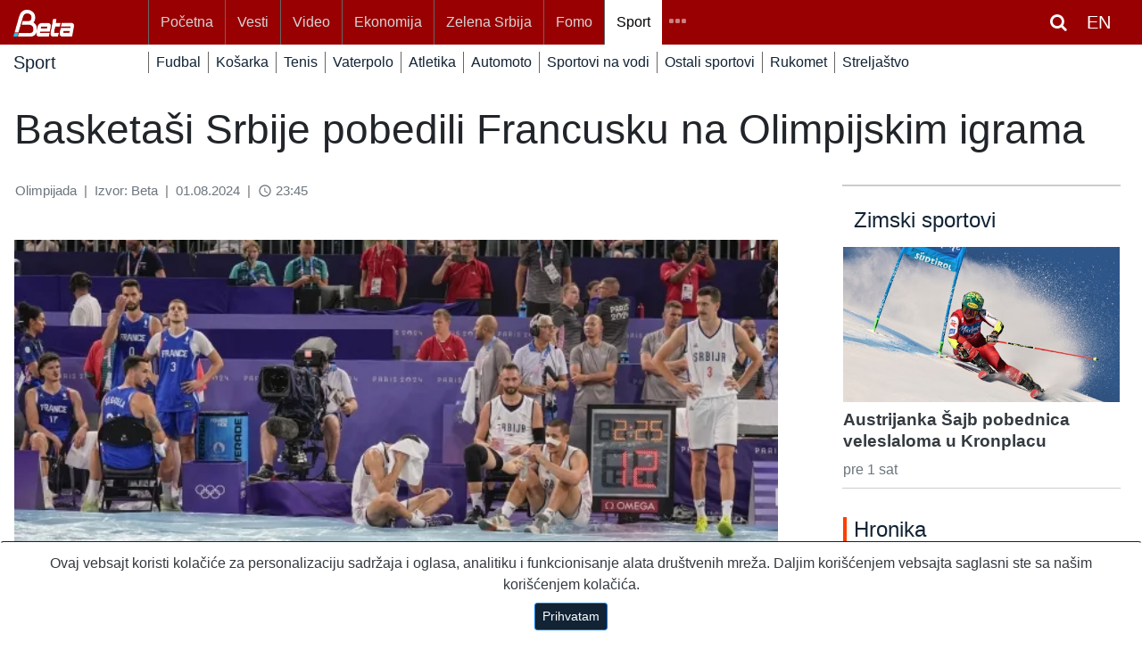

--- FILE ---
content_type: text/html; charset=UTF-8
request_url: https://beta.rs/content/209339-basketasi-srbije-pobedili-francusku-na-olimpijskim-igrama
body_size: 10971
content:
<!doctype html>
<html lang="en">
<head>
    <!-- Google tag (gtag.js) -->
<script async src="https://www.googletagmanager.com/gtag/js?id=G-ZLFBJTGXSB"></script>
<script>
    window.dataLayer = window.dataLayer || [];
    function gtag(){dataLayer.push(arguments);}
    gtag('js', new Date());

    gtag('config', 'G-ZLFBJTGXSB');
</script>

<!-- Default Statcounter code for Beta http://beta.rs -->
<script type="text/javascript">
    var sc_project=10754211;
    var sc_invisible=1;
    var sc_security="545a7340";
</script>
<script type="text/javascript"
        src="https://www.statcounter.com/counter/counter.js"
        async></script>
<noscript><div class="statcounter"><a title="Web Analytics"
                                      href="https://statcounter.com/" target="_blank"><img
                    class="statcounter"
                    src="https://c.statcounter.com/10754211/0/545a7340/1/"
                    alt="Web Analytics"
                    referrerPolicy="no-referrer-when-downgrade"></a></div></noscript>
<!-- End of Statcounter Code -->

<script type="text/javascript" src="https://platform-api.sharethis.com/js/sharethis.js#property=64786ba3413e9c001905a41b&product=inline-share-buttons&source=platform" async="async"></script>
<script src="https://ug.contentexchange.me/static/tracker.js" async></script>
<script src="https://cdn.onesignal.com/sdks/OneSignalSDK.js" defer></script>
<script>
    window.OneSignal = window.OneSignal || [];
    OneSignal.push(function() {
        OneSignal.init({
            appId: "52e965ea-ec58-4842-b1fa-8113f9942605",
        });
    });
</script>    <meta name="theme-color" content="#112335"/>


    <meta name="mobile-web-app-capable" content="yes">
    <meta name="application-name" content="BetaRS">
    <link rel="icon" sizes="512x512" href="/static/beta-logo-512.png">

    <meta charset="utf-8">
    <meta http-equiv="X-UA-Compatible" content="IE=edge"/>
    <meta name="viewport" content="width=device-width, initial-scale=1, shrink-to-fit=no">
    <link rel="manifest" href="/manifest.json">
    <meta name="csrf-token" content="Y7zsPEEwEjT4syBfrJvSK8nmApzUHKzleXWrPJKv">
    <link rel="icon" type="image/png" href="/">
    <link rel="shortcut icon" href="/static/beta-logo-192.png" type="image/x-icon"/>

    <link rel="stylesheet" href="https://beta.rs/bootstrap/css/bootstrap.min.css">
    <link rel="stylesheet" href="https://maxcdn.bootstrapcdn.com/font-awesome/4.6.3/css/font-awesome.min.css">
    <link rel="stylesheet" href="https://beta.rs/css/app.css">
    <link rel="stylesheet" href="https://beta.rs/css/betars.css?v1">
    
    <script src="/js/jquery-3.2.1.min.js"></script>
    
    
    <meta name="description" content="srbiju je do pobede predvodio dejan majstorović sa devet poena, mihailo vasić je postigao pet, strahinja stojačić tri, a marko branković dva poena"/>
    <meta property="og:url"
      content="https://beta.rs//content/209339-basketasi-srbije-pobedili-francusku-na-olimpijskim-igrama"/>
<meta property="og:type" content="article"/>
<meta property="og:title" content="Basketaši Srbije pobedili Francusku na Olimpijskim igrama"/>
<meta property="og:description" content="srbiju je do pobede predvodio dejan majstorović sa devet poena, mihailo vasić je postigao pet, strahinja stojačić tri, a marko branković dva poena"/>
    <meta property="og:image" content="https://lh3.googleusercontent.com/eH5OzkPN2yuKiI6IFwLzZQ6n6B8wcOD9vdJx4tjmwqghDBdBaLl3aR7QdwT-e9NwgjisPulw5orn17eT61HKfLuZL31T-Pp-aA"/>


<meta name="twitter:card" content="summary_large_image" />
<meta name="twitter:title" content="Basketaši Srbije pobedili Francusku na Olimpijskim igrama" />
<meta name="twitter:description" content="srbiju je do pobede predvodio dejan majstorović sa devet poena, mihailo vasić je postigao pet, strahinja stojačić tri, a marko branković dva poena" />
<meta name="twitter:site" content="@AgencijaBeta" />
<meta name="twitter:creator" content="@AgencijaBeta" />

<meta property="twitter:image" content="https://lh3.googleusercontent.com/eH5OzkPN2yuKiI6IFwLzZQ6n6B8wcOD9vdJx4tjmwqghDBdBaLl3aR7QdwT-e9NwgjisPulw5orn17eT61HKfLuZL31T-Pp-aA"/>
<script src="https://ug.contentexchange.me/static/tracker.js" async></script>
    <title>    Basketaši Srbije pobedili Francusku na Olimpijskim igrama - BetaRS
</title>
    <script async src="https://securepubads.g.doubleclick.net/tag/js/gpt.js"></script>
    <script>
        window.googletag = window.googletag || {cmd: []};
        googletag.cmd.push(function () {
            googletag.defineSlot('/20059645/sec_eko_top', [[970, 250], [728, 90], [320, 100], [320, 50]], 'div-gpt-ad-1660741741449-0').addService(googletag.pubads());
            googletag.pubads().enableSingleRequest();
            googletag.pubads().collapseEmptyDivs();
            googletag.enableServices();
        });

        document.addEventListener('scroll', function () {
            if (!window.articleRead) {
                gtag('event', 'article_read', {
                    'event_category': 'engagement',
                    'event_label': '/content/209339-basketasi-srbije-pobedili-francusku-na-olimpijskim-igrama',
                    'value': 30
                });
                window.articleRead = true;
            }
        });
    </script>
    
    
    
    
    

    
</head>
<body>
<div id="app">

    <section id="header"></section>

    <section id="navigation">
        
            <div class="mainmenu">
    <div class="container article">
        <nav class="navbar navbar-expand-xl navbar-dark">
            <a class="navbar-brand" href="/">
                                <img src="/static/beta_logo_blue.png" alt="BetaRS Logo" class="img-fluid" style="width:50%;">
            </a>













            <div class="searchlink order-md-1 order-sm-2"  id="searchlink">
    <div class="ml-1">
        
        
        
        <span class="fa fa-search text-white" ></span>

        <a target="_blank" href="https://betabriefing.com" class="d-inline ml-3 text-white">
            EN
        </a>
    </div>

</div>
<div class="searchform" id="searchform">
    <form id="search" action="/search">
        <input type="text" class="search-input" id="s" name="query" placeholder="pretraga...">
    </form>
</div>
            <button class="navbar-toggler order-2" type="button" data-toggle="slide-collapse"
                    data-target="#slide-navbar-collapse"
                    aria-controls="navbarNavAltMarkup" aria-expanded="false" aria-label="Toggle navigation">
                <span class="navbar-toggler-icon"></span>
            </button>

            <div class="collapse navbar-collapse" id="slide-navbar-collapse">
                <div class="nav navbar-nav">

                                                                                        <a class="nav-item nav-link "
                           href="/">Početna</a>
                                                                    <a class="nav-item nav-link "
                           href="/category/vesti">Vesti</a>
                                                                    <a class="nav-item nav-link "
                           href="/category/video">Video</a>
                                                                    <a class="nav-item nav-link "
                           href="/category/ekonomija">Ekonomija</a>
                                                                    <a class="nav-item nav-link "
                           href="/category/zelena-srbija">Zelena Srbija</a>
                                                                    <a class="nav-item nav-link "
                           href="/category/fomo">Fomo</a>
                                                                    <a class="nav-item nav-link active"
                           href="/category/sport">Sport</a>
                    
                                                                <a class="nav-item nav-link    d-lg-none d-xl-none"
                           href="/category/des"
                        >DES</a>
                                            <a class="nav-item nav-link    d-lg-none d-xl-none"
                           href="/category/scena"
                        >Scena</a>
                                            <a class="nav-item nav-link    d-lg-none d-xl-none"
                           href="/category/zanimljivosti"
                        >Zanimljivosti</a>
                                            <a class="nav-item nav-link    d-lg-none d-xl-none"
                           href="/category/tehnologija"
                        >Tehnologija</a>
                                            <a class="nav-item nav-link    d-lg-none d-xl-none"
                           href="/category/oms"
                        >OMS</a>
                                            <a class="nav-item nav-link    d-lg-none d-xl-none"
                           href="/category/mediji"
                        >Mediji</a>
                    
                    <div class="nav-item dropdown d-none d-lg-block d-xl-block">
                        <a id="navMore" class="nav-link" href="#">
                            <span id="iconMore" class="icon icon-more"></span>
                        </a>
                        <div class="dropdown-menu">
                            
                                                                <a class="nav-link  "
                                   href="/category/des"
                                >DES</a>
                            
                                                                <a class="nav-link  "
                                   href="/category/scena"
                                >Scena</a>
                            
                                                                <a class="nav-link  "
                                   href="/category/zanimljivosti"
                                >Zanimljivosti</a>
                            
                                                                <a class="nav-link  "
                                   href="/category/tehnologija"
                                >Tehnologija</a>
                            
                                                                <a class="nav-link  "
                                   href="/category/oms"
                                >OMS</a>
                            
                                                                <a class="nav-link  "
                                   href="/category/mediji"
                                >Mediji</a>
                                                    </div>
                    </div>
                </div>













            </div>


        </nav>

    </div>

</div>
<div class="menu-overlay"></div>

<div class="submenu">
        <div class="container">
            <nav class="navbar navbar-expand-lg navbar-dark">
                <div class="navbar-brand" >
                    Sport
                </div>
                                <div class="collapse navbar-collapse hsubmenu" id="navbarNavAltMarkup">
                    <div class="navbar-nav">
                                                    <a class="nav-item nav-link "
                               href="/category/sport/sport-fudbal">Fudbal</a>
                                                    <a class="nav-item nav-link "
                               href="/category/sport/sport-kosarka">Košarka</a>
                                                    <a class="nav-item nav-link "
                               href="/category/sport/sport-tenis">Tenis</a>
                                                    <a class="nav-item nav-link "
                               href="/category/sport/sport-vaterpolo">Vaterpolo</a>
                                                    <a class="nav-item nav-link "
                               href="/category/sport/sport-atletika">Atletika</a>
                                                    <a class="nav-item nav-link "
                               href="/category/sport/sport-automoto">Automoto</a>
                                                    <a class="nav-item nav-link "
                               href="/category/sport/sport-navodi">Sportovi na vodi</a>
                                                    <a class="nav-item nav-link "
                               href="/category/sport/sport-ostalo">Ostali sportovi</a>
                                                    <a class="nav-item nav-link "
                               href="/category/sport/sport-rukomet">Rukomet</a>
                                                    <a class="nav-item nav-link "
                               href="/category/sport/sport-streljastvo">Streljaštvo</a>
                                            </div>
                </div>
                            </nav>
        </div>
    </div>






<script type="text/javascript">
    var search_query = '';

    $(document).ready(function () {
        var $target = $('#navMore')
        var $targetIcon = $('#iconMore')

        $('#searchlink').on('click', function(e) {
            $("#searchform").toggleClass('open');
        });

        let queryString = $(this).find('input.search-input')

        const onSearch = () => {
            console.log(queryString.val())
        }



        $(queryString).on("keyup", () =>{

        })
        $('#searchlink2').on('click', function(e) {
            $("#searchform2").toggleClass('open');
        });

        $target.click(function (event) {
            $('.dropdown-menu').show();
        });

        $(document).on("click", function (event) {
            if (event.target.id != $target.attr('id') && event.target.id != $targetIcon.attr('id')) {
                $('.dropdown-menu').hide();
            }
        });
        $('#search2').keypress(function (e) {

            if (e.keyCode == 13) {
                e.preventDefault();
                console.log("PERA", $(this).val());
                window.location.assign('/search?query=' + $(this).val() )
            }
        });
        $('.search-query1').keypress(function (e) {

            if (e.keyCode == 13) {
                e.preventDefault();
                  window.location.assign('/search?query=' + $('.search-query1').val() + '&_token=' + $('meta[name="csrf-token"]').attr('content'))
            }
        });
        $('.search-query2').keypress(function (e) {

            if (e.keyCode == 13) {
                e.preventDefault();
                window.location.assign('/search?query=' + $('.search-query2').val() + '&_token=' + $('meta[name="csrf-token"]').attr('content'))
            }
        });
    });
</script>

    </section>

    <section id="content">
        <div class="container-full bg-white">
            <div class="container white-background">
                    <div class="row wrap fill-height article  pr-lg-4 pt-4 pb-5">
        <div class="col-12 d-block d-md-block">
                                </div>
        
        <div class="col-12 mb-3">
            <h1 class="hedaline content-title">Basketaši Srbije pobedili Francusku na Olimpijskim igrama</h1>
        </div>
        
            
            
                
            
            
                
        



        <div class="col-12 col-sm-12 col-md-12 col-lg-9 pr-lg-5">



            <link rel="stylesheet" href="https://beta.rs/css/sport.css">
<script type="application/ld+json">
    {
      "@context": "https://schema.org",
      "@type": "NewsArticle",
      "mainEntityOfPage": {
           "@type": "WebPage",
            "@id": "/content/209339-basketasi-srbije-pobedili-francusku-na-olimpijskim-igrama"
        },
      "headline": "Basketaši Srbije pobedili Francusku na Olimpijskim igrama",
      "description": "Reprezentacija Srbije u basketu 3x3 pobedila je večeras Francusku sa 19:16, u četvrtom kolu...",
                "image": [
        "https://lh3.googleusercontent.com/eH5OzkPN2yuKiI6IFwLzZQ6n6B8wcOD9vdJx4tjmwqghDBdBaLl3aR7QdwT-e9NwgjisPulw5orn17eT61HKfLuZL31T-Pp-aA"

          ],
        "datePublished": "2024-08-01 23:45:10",
      "dateModified": "2024-08-01 23:45:10",
      "author": [
          {
          "@type": "Person",
          "name": "MLĐ",
          "url": "https://beta.rs"
          }
        ],
        "publisher":{
            "@type": "Organization",
            "name": "Novinska agencija Beta",
            "url": "https://beta.rs"
          }
    }
</script><div class="content text-dark mb-5 pr-lg-4">
    <div class="col-12 mb-4 text-muted">
        <div class="row py-0">
            <div class="col-12 px-0">
                <small>
                    Olimpijada
                                                                <span class="px-1">|</span> Izvor: Beta
                                        <span class="px-1">|</span> 01.08.2024

                    <span class="px-1">|</span> <i class="material-icons"
                                                   style="font-size: 16px;position:relative; top:3px;">
                        access_time
                    </i> 23:45

                </small>
            </div>
            <div class="col-12 px-0 mt-3 text-right">
                <div class="sharethis-inline-share-buttons px-0"></div>
            </div>
        </div>
    </div>

    <div class="lead-image mb-1">
    
    
    
    
    <div class="">
        <img class="img-fluid" rel="preload" as="image" src="https://lh3.googleusercontent.com/eH5OzkPN2yuKiI6IFwLzZQ6n6B8wcOD9vdJx4tjmwqghDBdBaLl3aR7QdwT-e9NwgjisPulw5orn17eT61HKfLuZL31T-Pp-aA=w850-rw"
             alt="Basketaši Srbije pobedili Francusku na Olimpijskim igrama"
             width="100%"
             style="display: block"
        >

    </div>
    </div>
Reprezentacija Srbije u basketu 3x3 pobedila je večeras Francusku sa 19:16, u četvrtom kolu Olimpijskih igara.<p>Srbiju je do pobede predvodio Dejan Majstorović sa devet poena, Mihailo Vasić je postigao pet, Strahinja Stojačić tri, a Marko Branković dva poena.</p><p>Kod Francuske najefikasniji je bio Frank Seguela sa sedam poena.</p><p>Na dva minuta i 25 sekundi pre kraja i vođstvu Srbije od 13:10 meč je prekinut zbog kiše.</p><p>Teren na kom se igra je prekriven, ali je jak vetar nanosio kišu na teren i podloga je postala klizava, pa su organizatori morali da prekinu meč.</p><p>Duel je posle više od pola sata nastavljen, a Srbija je u nastavku uspela da sačuva tri poena prednosti i slavi sa 19:16.</p><p>Srbija je druga sa tri pobede i jednim porazom, a Francuska je šesta sa po dve pobede i poraza.</p><p>U narednom kolu, Srbija će igrati protiv Letonije.</p>
    <div class="row pt-4">
        <div class="col-12 px-0 text-right">
            <div class="sharethis-inline-share-buttons col-12 px-0 text-right"></div>
        </div>
    </div>

    <div class="border-top border-dark mt-4">

</div>
<div class="container pr-0 pt-4 pb-2 pl-0 mb-2">
    <div class="row ">
        <div class="col-md-12 module-head head-transparent">
            <h3 class="head-bullet tag tag-teme font-weight-bold  p-0 mb-0 " mid="0:0"  >
                Teme
            </h3>
        </div>
    </div>
</div>
<div class="tags">
            
            <span class="badge badge-pill badge-light border-1 rounded-0  border-dark flex mx-2 px-2 mb-3 px-3 py-2">
                <a class="text-dark text-uppercase" href="https://beta.rs/search?query=Srbija&amp;_token=Y7zsPEEwEjT4syBfrJvSK8nmApzUHKzleXWrPJKv"
                   target="_self">
                    Srbija
                </a>
            </span>

                    
            <span class="badge badge-pill badge-light border-1 rounded-0  border-dark flex mx-2 px-2 mb-3 px-3 py-2">
                <a class="text-dark text-uppercase" href="https://beta.rs/search?query=olimpijske%20igre&amp;_token=Y7zsPEEwEjT4syBfrJvSK8nmApzUHKzleXWrPJKv"
                   target="_self">
                    olimpijske igre
                </a>
            </span>

                    
            <span class="badge badge-pill badge-light border-1 rounded-0  border-dark flex mx-2 px-2 mb-3 px-3 py-2">
                <a class="text-dark text-uppercase" href="https://beta.rs/search?query=basket%203x3&amp;_token=Y7zsPEEwEjT4syBfrJvSK8nmApzUHKzleXWrPJKv"
                   target="_self">
                    basket 3x3
                </a>
            </span>

            
</div>


<banner-view :position="frontpageLDB1"></banner-view>

</div>
<style>
    .container {
        max-width: 1280px !important;
    }
    .opacity-1 {
        background-color: rgba(20,84,126,0.2);
    }
</style>


            <div class="row mt-4">
                <div class="col-12 pr-lg-4">
                    <!-- mid: 289 --><!-- mid: 303 --><div class="border-top border-dark">

</div>
<div class="container pr-0 pt-4 pb-2 pl-0 mb-2">
    <div class="row ">
        <div class="col-md-12 module-head head-transparent">
            <h3 class="head-bullet tag tag-novo font-weight-bold  p-0 mb-0 " mid="303:24"  >
                Novo
            </h3>
        </div>
    </div>
</div>
<div class="row">
                    <div class="col-12 col-md-6 col-lg-6 mb-3">
            <!--card-->
<div class="card border-0 h-100 mobile-space-bottom w-100 mb-sm-3">
    <a href="/content/237444-boceli-peva-na-otvaranju-zimskih-olimpijskih-igara-u-italiji" aria-label="Bočeli peva na otvaranju Zimskih olimpijskih igara u Italiji">
        
        

        
        
        
        
        
        
        
        <div class="image-wrapper">
                            <img class="img-fluid" rel="preload" as="image" src="https://lh3.googleusercontent.com/bIg8FRDkZ0RjKfnXQC-tUHsFtcKKLg317j_0Lz9coTjiUcn9z5QBF-0oXRXn_BahR7zAsmOEX77CxneFHWM4aB4GObHGxIJQxg"
                     alt="Bočeli peva na otvaranju Zimskih olimpijskih igara u Italiji">
                                </div>

        
        
    </a>
    <div class="mt-2 d-md-block text-left px-3 mb-auto">
        <a href="/content/237444-boceli-peva-na-otvaranju-zimskih-olimpijskih-igara-u-italiji" class="text-dark" aria-label="Bočeli peva na otvaranju Zimskih olimpijskih igara u Italiji">
            <h4 class="pb-0 mb-0"><b>Bočeli peva na otvaranju Zimskih olimpijskih igara u Italiji</b></h4>
        </a>
            </div>
    <div class="card-link px-3 py-2">
        <div class="row ">
    
        
            
            
                
            
        

    
    <div class="col-5">
        <div class="text-muted">
            <i class="material-icons" style="font-size: 16px;position:relative; top:3px;">
                access_time
            </i>
            1 nedelju
        </div>
    </div>
        <div class="col-7">
        <div class="table-responsive text-right">

    <a class="tag-sport tag  float-right"
       href="/category/sport/sport-olimpijada">
        Olimpijada
    </a>

</div>
    </div>
    
</div>
    </div>
</div>
        </div>
                    <div class="col-12 col-md-6 col-lg-6 mb-3">
            <!--card-->
<div class="card border-0 h-100 mobile-space-bottom w-100 mb-sm-3">
    <a href="/content/237253-olimpijski-komitet-italije-zeli-najmanje-19-medalja-na-zimskim-olimpijskim-igrama" aria-label="Olimpijski komitet Italije želi najmanje 19 medalja na Zimskim olimpijskim igrama">
        
        

        
        
        
        
        
        
        
        <div class="image-wrapper">
                            <img class="img-fluid" rel="preload" as="image" src="https://lh3.googleusercontent.com/LpHoWRsVXdEZJPOHfW6GgJNXwkvY3NzMUu_2bUzyV0vyaC_ckgTTwkC3BRRdTOiImQpJdCUOXsXuUllVARSX9cUoEuFazfhzvA"
                     alt="Olimpijski komitet Italije želi najmanje 19 medalja na Zimskim olimpijskim igrama">
                                </div>

        
        
    </a>
    <div class="mt-2 d-md-block text-left px-3 mb-auto">
        <a href="/content/237253-olimpijski-komitet-italije-zeli-najmanje-19-medalja-na-zimskim-olimpijskim-igrama" class="text-dark" aria-label="Olimpijski komitet Italije želi najmanje 19 medalja na Zimskim olimpijskim igrama">
            <h4 class="pb-0 mb-0"><b>Olimpijski komitet Italije želi najmanje 19 medalja na Zimskim olimpijskim igrama</b></h4>
        </a>
            </div>
    <div class="card-link px-3 py-2">
        <div class="row ">
    
        
            
            
                
            
        

    
    <div class="col-5">
        <div class="text-muted">
            <i class="material-icons" style="font-size: 16px;position:relative; top:3px;">
                access_time
            </i>
            1 nedelju
        </div>
    </div>
        <div class="col-7">
        <div class="table-responsive text-right">

    <a class="tag-sport tag  float-right"
       href="/category/sport/sport-olimpijada">
        Olimpijada
    </a>

</div>
    </div>
    
</div>
    </div>
</div>
        </div>
                    <div class="col-12 col-md-6 col-lg-6 mb-3">
            <!--card-->
<div class="card border-0 h-100 mobile-space-bottom w-100 mb-sm-3">
    <a href="/content/235566-olimpijskim-plamenom-upaljen-prvi-kotao-u-rimu-dva-meseca-pre-pocetka-zoi-u-italiji" aria-label="Olimpijskim plamenom upaljen prvi kotao u Rimu, dva meseca pre početka ZOI u Italiji">
        
        

        
        
        
        
        
        
        
        <div class="image-wrapper">
                            <img class="img-fluid" rel="preload" as="image" src="https://lh3.googleusercontent.com/Uha43In2M3qbfU0HbjK-UUdkgeKxL8tIcoRIe2IW_s44UtTN6EPNfrk5AJjOBExYoorZtNvk_nELrUgjSQ2wHxQIqeK0IHJoZQ"
                     alt="Olimpijskim plamenom upaljen prvi kotao u Rimu, dva meseca pre početka ZOI u Italiji">
                                </div>

        
        
    </a>
    <div class="mt-2 d-md-block text-left px-3 mb-auto">
        <a href="/content/235566-olimpijskim-plamenom-upaljen-prvi-kotao-u-rimu-dva-meseca-pre-pocetka-zoi-u-italiji" class="text-dark" aria-label="Olimpijskim plamenom upaljen prvi kotao u Rimu, dva meseca pre početka ZOI u Italiji">
            <h4 class="pb-0 mb-0"><b>Olimpijskim plamenom upaljen prvi kotao u Rimu, dva meseca pre početka ZOI u Italiji</b></h4>
        </a>
            </div>
    <div class="card-link px-3 py-2">
        <div class="row ">
    
        
            
            
                
            
        

    
    <div class="col-5">
        <div class="text-muted">
            <i class="material-icons" style="font-size: 16px;position:relative; top:3px;">
                access_time
            </i>
            1 mesec
        </div>
    </div>
        <div class="col-7">
        <div class="table-responsive text-right">

    <a class="tag-sport tag  float-right"
       href="/category/sport/sport-olimpijada">
        Olimpijada
    </a>

</div>
    </div>
    
</div>
    </div>
</div>
        </div>
                    <div class="col-12 col-md-6 col-lg-6 mb-3">
            <!--card-->
<div class="card border-0 h-100 mobile-space-bottom w-100 mb-sm-3">
    <a href="/content/235269-organizatori-nemaju-rezervni-plan-ako-hokejaska-dvorana-ne-bude-zavrsena-do-pocetka-zoi" aria-label="Organizatori nemaju rezervni plan ako hokejaška dvorana ne bude završena do početka ZOI">
        
        

        
        
        
        
        
        
        
        <div class="image-wrapper">
                            <img class="img-fluid" rel="preload" as="image" src="https://lh3.googleusercontent.com/lm6oAnpKtyxtPBRuZ8GRIPjlaEvJsB9aNBZ2cJIwTskYxdxfuazLlj60CEa_s2_YueVahp9ypQ8KwlvXj7IQAX8pl_ttO1lq-w"
                     alt="Organizatori nemaju rezervni plan ako hokejaška dvorana ne bude završena do početka ZOI">
                                </div>

        
        
    </a>
    <div class="mt-2 d-md-block text-left px-3 mb-auto">
        <a href="/content/235269-organizatori-nemaju-rezervni-plan-ako-hokejaska-dvorana-ne-bude-zavrsena-do-pocetka-zoi" class="text-dark" aria-label="Organizatori nemaju rezervni plan ako hokejaška dvorana ne bude završena do početka ZOI">
            <h4 class="pb-0 mb-0"><b>Organizatori nemaju rezervni plan ako hokejaška dvorana ne bude završena do početka ZOI</b></h4>
        </a>
            </div>
    <div class="card-link px-3 py-2">
        <div class="row ">
    
        
            
            
                
            
        

    
    <div class="col-5">
        <div class="text-muted">
            <i class="material-icons" style="font-size: 16px;position:relative; top:3px;">
                access_time
            </i>
            1 mesec
        </div>
    </div>
        <div class="col-7">
        <div class="table-responsive text-right">

    <a class="tag-sport tag  float-right"
       href="/category/sport/sport-olimpijada">
        Olimpijada
    </a>

</div>
    </div>
    
</div>
    </div>
</div>
        </div>
    </div>
<!-- mid: 353 --><div class="border-top border-dark mt-2">

</div>
<div class="container pr-0  pb-2 pl-0 mb-2 d-none d-lg-block">
    <div class="container pr-0 pt-4 pb-2 pl-0 mb-2">
    <div class="row ">
        <div class="col-md-12 module-head head-transparent">
            <h3 class="head-bullet tag tag-vesti font-weight-bold  p-0 mb-0 " mid="353:26"  >
                Pročitajte vise
            </h3>
        </div>
    </div>
</div>
    <div class="row">
                    <div class="col-12 col-md-6 col-lg-4 col-xl-4 mb-3">
                                <!--card-->
<div class="card border-0 h-100 mobile-space-bottom w-100 mb-sm-3">
    <a href="/content/237912-devizni-kurs-evro-sutra-117-39-dinara" aria-label="Devizni kurs: Evro sutra 117,39 dinara">
        
        

        
        
        
        
        
        
        
        <div class="image-wrapper">
                            <img class="img-fluid" rel="preload" as="image" src="https://lh3.googleusercontent.com/axujmvKb9PnodvXxLG37gqbYKVhKXBQIvNnqAr29TrNDn4fo6PDh-iBbp5PEkwHMqbrwVTeump5Mi-7WAkbfkNSXkpfl-2RH0jw"
                     alt="Devizni kurs: Evro sutra 117,39 dinara">
                                </div>

        
        
    </a>
    <div class="mt-2 d-md-block text-left px-3 mb-auto">
        <a href="/content/237912-devizni-kurs-evro-sutra-117-39-dinara" class="text-dark" aria-label="Devizni kurs: Evro sutra 117,39 dinara">
            <h4 class="pb-0 mb-0"><b>Devizni kurs: Evro sutra 117,39 dinara</b></h4>
        </a>
            </div>
    <div class="card-link px-3 py-2">
        <div class="row ">
    
        
            
            
                
            
        

    
    <div class="col-5">
        <div class="text-muted">
            <i class="material-icons" style="font-size: 16px;position:relative; top:3px;">
                access_time
            </i>
            22 sata
        </div>
    </div>
        <div class="col-7">
        <div class="table-responsive text-right">

    <a class="tag-ekonomija tag  float-right"
       href="/category/ekonomija/ekonomija-srbija">
        Ekonomija
    </a>

</div>
    </div>
    
</div>
    </div>
</div>
            </div>
                    <div class="col-12 col-md-6 col-lg-4 col-xl-4 mb-3">
                                <!--card-->
<div class="card border-0 h-100 mobile-space-bottom w-100 mb-sm-3">
    <a href="/content/237902-dedovic-handanovic-mol-i-gspromnjeft-postigli-dogovor-o-kuporpodaji-udela-u-nis-u" aria-label="Đedović Handanović: MOL i Gaspromnjeft postigli dogovor o kupoprodaji udela u NIS-u">
        
        

        
        
        
        
        
        
        
        <div class="image-wrapper">
                            <img class="img-fluid" rel="preload" as="image" src="https://lh3.googleusercontent.com/rm5LfO78kD0IHork5hBZJTivL42uQED_o_NDTNxz3klWqlDNZnHvxX3M8CEPiGpco2fACuFbC1iy2syNjBWJCHDCaOeiIQ5Tyg"
                     alt="Đedović Handanović: MOL i Gaspromnjeft postigli dogovor o kupoprodaji udela u NIS-u">
                                </div>

        
        
    </a>
    <div class="mt-2 d-md-block text-left px-3 mb-auto">
        <a href="/content/237902-dedovic-handanovic-mol-i-gspromnjeft-postigli-dogovor-o-kuporpodaji-udela-u-nis-u" class="text-dark" aria-label="Đedović Handanović: MOL i Gaspromnjeft postigli dogovor o kupoprodaji udela u NIS-u">
            <h4 class="pb-0 mb-0"><b>Đedović Handanović: MOL i Gaspromnjeft postigli dogovor o kupoprodaji udela u NIS-u</b></h4>
        </a>
            </div>
    <div class="card-link px-3 py-2">
        <div class="row ">
    
        
            
            
                
            
        

    
    <div class="col-5">
        <div class="text-muted">
            <i class="material-icons" style="font-size: 16px;position:relative; top:3px;">
                access_time
            </i>
            1 dan
        </div>
    </div>
        <div class="col-7">
        <div class="table-responsive text-right">

    <a class="tag-ekonomija tag  float-right"
       href="/category/ekonomija/ekonomija-srbija">
        Ekonomija
    </a>

</div>
    </div>
    
</div>
    </div>
</div>
            </div>
                    <div class="col-12 col-md-6 col-lg-4 col-xl-4 mb-3">
                                <!--card-->
<div class="card border-0 h-100 mobile-space-bottom w-100 mb-sm-3">
    <a href="/content/237894-opozicija-tvrdi-da-je-odbor-za-pravosude-usvojio-amandman-koji-sluzi-za-obracun-sa-tok" aria-label="Opozicija tvrdi da je Odbor za pravosuđe usvojio amandman koji služi za obračun sa TOK">
        
        

        
        
        
        
        
        
        
        <div class="image-wrapper">
                            <img class="img-fluid" rel="preload" as="image" src="https://lh3.googleusercontent.com/_b4ITWjdaBRZwXU9sYCBwaNS-kEjXo4MzDLCWiHMsrbdQMgENYlmubAQNXoEowxfqIrrPw1cEV4A6n6KzpRan0cheohyy1dI-Q"
                     alt="Opozicija tvrdi da je Odbor za pravosuđe usvojio amandman koji služi za obračun sa TOK">
                                        <i class="material-icons play free md-light" style="">
                    play_arrow
                </i>
                    </div>

        
        
    </a>
    <div class="mt-2 d-md-block text-left px-3 mb-auto">
        <a href="/content/237894-opozicija-tvrdi-da-je-odbor-za-pravosude-usvojio-amandman-koji-sluzi-za-obracun-sa-tok" class="text-dark" aria-label="Opozicija tvrdi da je Odbor za pravosuđe usvojio amandman koji služi za obračun sa TOK">
            <h4 class="pb-0 mb-0"><b>Opozicija tvrdi da je Odbor za pravosuđe usvojio amandman koji služi za obračun sa TOK</b></h4>
        </a>
            </div>
    <div class="card-link px-3 py-2">
        <div class="row ">
    
        
            
            
                
            
        

    
    <div class="col-5">
        <div class="text-muted">
            <i class="material-icons" style="font-size: 16px;position:relative; top:3px;">
                access_time
            </i>
            1 dan
        </div>
    </div>
        <div class="col-7">
        <div class="table-responsive text-right">

    <a class="tag-politika tag  float-right"
       href="/category/vesti/politika-vesti-srbija">
        Politika
    </a>

</div>
    </div>
    
</div>
    </div>
</div>
            </div>
            </div>
</div>
                </div>
            </div>
        </div>
        <div class="col-12 col-sm-12 col-md-12 col-lg-3 border-top border-dark fill-height p-0 right-content mt-2 overflow-x-hidden">
            <!-- mid: 261 --><div class="container pr-0 pt-4 pb-2 pl-0 mb-2">
    <div class="row ">
        <div class="col-md-12 module-head head-transparent">
            <h3 class="head-bullet tag tag-zimski-sportovi font-weight-bold  p-0 mb-0 " mid="261:25"  >
                Zimski sportovi
            </h3>
        </div>
    </div>
</div>
<div class="row pb-2 mb-2 border-bottom border-dark">
                    <div class="col-12 col-sm-6 col-md-6 col-lg-12">
            <a href="/content/237965-austrijanka-sajb-pobednica-veleslaloma-u-kronplacu" aria-label="Austrijanka Šajb pobednica veleslaloma u Kronplacu">
                <div class="lazy top-big"
                     data-src="https://lh3.googleusercontent.com/VoolPnklUUfnaFN0f_pMA3DH3EKuZejaT2NLfoyKQdu6Mv-DGqCuwZayYg2AUQxqaB_N0KYyQZxuN3KQu2bL2HwgWgSBr0NK5g"
                     style="background-size: cover; background-position: center; width:100%;height:0;display:block;">

                                    </div>
            </a>
        </div>
        <div class="col-12 col-sm-6 col-md-6 col-lg-12 mt-2">
            <a href="/content/237965-austrijanka-sajb-pobednica-veleslaloma-u-kronplacu" class="text-dark" aria-label="Austrijanka Šajb pobednica veleslaloma u Kronplacu">
                <h4 class="pb-0 mb-0"><b>Austrijanka Šajb pobednica veleslaloma u Kronplacu</b></h4>
            </a>
            <div class="text-muted mt-2">pre 1 sat</div>
        </div>
        
        
        
        
        
        
        
        
        
        



    </div>
<!-- mid: 465 --><!-- mid: 553 --><div class="container pr-0 pt-4 pb-2 pl-0 mb-2">
    <div class="row ">
        <div class="col-md-12 module-head head-transparent">
            <h3 class="head-bullet tag tag-hronika font-weight-bold  p-0 mb-0 " mid="553:20"  >
                Hronika
            </h3>
        </div>
    </div>
</div>

<div class="row pb-2 mb-2 border-bottom border-dark">
                    <div class="col-12 col-sm-6 col-md-6 col-lg-12">
            <a href="/content/237932-lancani-sudar-vise-od-100-vozila-po-mecavi-u-sad" aria-label="Lančani sudar više od 100 vozila po mećavi u SAD">
                <div class="lazy top-big"
                     data-src="https://lh3.googleusercontent.com/DJmMC-1QxqdBPSfTg-DIs9lsWW3ayDIW4sf5P4reVDX7L4bxLUIlYva33lJxfVDw6xv14o5sSi4IPl30LGVOTyj3ylfb61qAXg"
                     style="background-size: cover; background-position: center; width:100%;height:0;display:block;">

                                    </div>
            </a>
        </div>
        <div class="col-12 col-sm-6 col-md-6 col-lg-12 mt-2">
            <a href="/content/237932-lancani-sudar-vise-od-100-vozila-po-mecavi-u-sad" class="text-dark" aria-label="Lančani sudar više od 100 vozila po mećavi u SAD">
                <h4 class="pb-0 mb-0"><b>Lančani sudar više od 100 vozila po mećavi u SAD</b></h4>
            </a>
            <div class="text-muted mt-2">pre 17 sati</div>
        </div>
        
            
                
                
            
        
            
                
            
        



    </div>
<!-- mid: 275 --><div class="container pr-0 pt-4 pb-2 pl-0 mb-2">
    <div class="row ">
        <div class="col-md-12 module-head head-transparent">
            <h3 class="head-bullet tag tag-šta-drugi-čitaju font-weight-bold  p-0 mb-0 " mid="275:21"  >
                Šta drugi čitaju
            </h3>
        </div>
    </div>
</div>

                    
            <div class="border-bottom border-dotted border-dark pb-3 mb-3">
                
                <div class="card horisontal w-100 mt-1 mb-1">
    <div class="row">
        <div class="col-6 pr-3">
            <a href="/content/237910-mol-preuzimamo-56-15-odsto-nis-a-naftna-kompanija-uae-potencijalni-manjinski-akcionar" class="text-dark">
                <div class="image-wrapper">
                    <img class="img-fluid" rel="preload" as="image" src="https://lh3.googleusercontent.com/Bua82Y6dek47O6x6i1IxRiPbbZ-VuDWdpK_dw_hV8n8hq-dJg-JyfXGO1AcZ5gc99nVwrbtZgK4dLzUAnmw0YUiIkNtipzui9A"
                         alt="MOL: Preuzimamo 56,15 odsto NIS-a, naftna kompanija UAE potencijalni manjinski akcionar">
                                    </div>










            </a>

        </div>
        <div class="col-6 pl-0 pr-3">
            <div class="card-body px-1 py-0 pt-2 h-85 ">
                <a href="/content/237910-mol-preuzimamo-56-15-odsto-nis-a-naftna-kompanija-uae-potencijalni-manjinski-akcionar" class="text-dark">
                    <div class="title"><b>MOL: Preuzimamo 56,15 odsto NIS-a, naftna kompanija UAE potencijalni manjinski akcionar</b></div>
                </a>
                            </div>

        </div>
    </div>
</div>
            </div>
                    
            <div class="border-bottom border-dotted border-dark pb-3 mb-3">
                
                <div class="card horisontal w-100 mt-1 mb-1">
    <div class="row">
        <div class="col-6 pr-3">
            <a href="/content/237917-mrdic-sns-o-promeni-nadleznosti-nad-tok-om-ne-moze-sve-odmah-mora-postepeno" class="text-dark">
                <div class="image-wrapper">
                    <img class="img-fluid" rel="preload" as="image" src="https://lh3.googleusercontent.com/l6ZZGBUGysq84qV_jIAiWHIk4S9cNZV138w287atvZ5EYFD7J0O8xGy7iGlkrKWOrx3CKCJFpvP1WCGadr3BdINYYCQy4RPA-Q"
                         alt="Mrdić (SNS) o promeni nadležnosti nad TOK-om: Ne može sve odmah, mora postepeno">
                                    </div>










            </a>

        </div>
        <div class="col-6 pl-0 pr-3">
            <div class="card-body px-1 py-0 pt-2 h-85 ">
                <a href="/content/237917-mrdic-sns-o-promeni-nadleznosti-nad-tok-om-ne-moze-sve-odmah-mora-postepeno" class="text-dark">
                    <div class="title"><b>Mrdić (SNS) o promeni nadležnosti nad TOK-om: Ne može sve odmah, mora postepeno</b></div>
                </a>
                            </div>

        </div>
    </div>
</div>
            </div>
                    
            <div class="border-bottom border-dotted border-dark pb-3 mb-3">
                
                <div class="card horisontal w-100 mt-1 mb-1">
    <div class="row">
        <div class="col-6 pr-3">
            <a href="/content/237911-skupstinski-odbor-ocenio-vecina-amandmana-sns-u-skladu-sa-ustavom-nekoliko-opozicionih-nije" class="text-dark">
                <div class="image-wrapper">
                    <img class="img-fluid" rel="preload" as="image" src="https://lh3.googleusercontent.com/3LzjjjjOU6-rpTEMSCkR9R_Eb3dDkqQaXMLFVX-pDfwH-_tHfB0ZMbyNVM9P5fNRdyrZzxIPNyAUvubwzVn8m9rnvlYWoOYbJQ"
                         alt="Skupštinski odbor ocenio: Većina amandmana u skladu sa Ustavom, nekoliko opozicionih nije">
                                    </div>










            </a>

        </div>
        <div class="col-6 pl-0 pr-3">
            <div class="card-body px-1 py-0 pt-2 h-85 ">
                <a href="/content/237911-skupstinski-odbor-ocenio-vecina-amandmana-sns-u-skladu-sa-ustavom-nekoliko-opozicionih-nije" class="text-dark">
                    <div class="title"><b>Skupštinski odbor ocenio: Većina amandmana u skladu sa Ustavom, nekoliko opozicionih nije</b></div>
                </a>
                            </div>

        </div>
    </div>
</div>
            </div>
                    
            <div class="border-bottom border-dotted border-dark pb-3 mb-3">
                
                <div class="card horisontal w-100 mt-1 mb-1">
    <div class="row">
        <div class="col-6 pr-3">
            <a href="/content/237918-umro-italijanski-modni-kreator-valentino" class="text-dark">
                <div class="image-wrapper">
                    <img class="img-fluid" rel="preload" as="image" src="https://lh3.googleusercontent.com/8lw4oofONaQ0yRuSQ2DFqsNjk7LtNcmVf-R18TUKzDWMgsxgoOLdTtg0WBqrqp_xeKKu93aBh_-kgUaFjLdUHKcZBO9gmOvx"
                         alt="Umro italijanski modni kreator Valentino">
                                    </div>










            </a>

        </div>
        <div class="col-6 pl-0 pr-3">
            <div class="card-body px-1 py-0 pt-2 h-85 ">
                <a href="/content/237918-umro-italijanski-modni-kreator-valentino" class="text-dark">
                    <div class="title"><b>Umro italijanski modni kreator Valentino</b></div>
                </a>
                            </div>

        </div>
    </div>
</div>
            </div>
                    
            <div class="border-bottom border-dotted border-dark pb-3 mb-3">
                
                <div class="card horisontal w-100 mt-1 mb-1">
    <div class="row">
        <div class="col-6 pr-3">
            <a href="/content/237908-cik-ponavlja-se-brojanje-svih-glasova-sa-parlamentarnih-izbora-na-kosovu" class="text-dark">
                <div class="image-wrapper">
                    <img class="img-fluid" rel="preload" as="image" src="https://lh3.googleusercontent.com/nd6JxkP5k9FSXeH_kXb0BGCUliU0HtQSzYWFlQD1T4EnCVvMGfuJB2kZH3UIGCg7glJyeyN_GtKpH_mbgyoUaOSdRyxCWj2ap-I"
                         alt="CIK: Ponavlja se brojanje svih glasova sa parlamentarnih izbora na Kosovu">
                                    </div>










            </a>

        </div>
        <div class="col-6 pl-0 pr-3">
            <div class="card-body px-1 py-0 pt-2 h-85 ">
                <a href="/content/237908-cik-ponavlja-se-brojanje-svih-glasova-sa-parlamentarnih-izbora-na-kosovu" class="text-dark">
                    <div class="title"><b>CIK: Ponavlja se brojanje svih glasova sa parlamentarnih izbora na Kosovu</b></div>
                </a>
                            </div>

        </div>
    </div>
</div>
            </div>
        <!-- mid: 412 --><div class="container pr-0 pt-4 pb-2 pl-0 mb-2">
    <div class="row ">
        <div class="col-md-12 module-head head-transparent">
            <h3 class="head-bullet tag tag-politika font-weight-bold  p-0 mb-0 " mid="412:20"  >
                Politika
            </h3>
        </div>
    </div>
</div>

<div class="row pb-2 mb-2 border-bottom border-dark">
                    <div class="col-12 col-sm-6 col-md-6 col-lg-12">
            <a href="/content/237964-novi-dss-srbi-na-kosovu-i-metohiji-dovedeni-u-polozaj-stranaca-u-sopstvenoj-drzavi" aria-label="Novi DSS: Srbi na Kosovu i Metohiji dovedeni u položaj stranaca u sopstvenoj državi">
                <div class="lazy top-big"
                     data-src="https://lh3.googleusercontent.com/EDKYOz_SngfxpWfmxN5Y6g5ONXd8DY8H7xn29Yuw0r3o5XMrGZIFmXIfVjjqyo4jWwgt-4ylWIpWBL6ViQ8HrfFqpyZbpcf1"
                     style="background-size: cover; background-position: center; width:100%;height:0;display:block;">

                                    </div>
            </a>
        </div>
        <div class="col-12 col-sm-6 col-md-6 col-lg-12 mt-2">
            <a href="/content/237964-novi-dss-srbi-na-kosovu-i-metohiji-dovedeni-u-polozaj-stranaca-u-sopstvenoj-drzavi" class="text-dark" aria-label="Novi DSS: Srbi na Kosovu i Metohiji dovedeni u položaj stranaca u sopstvenoj državi">
                <h4 class="pb-0 mb-0"><b>Novi DSS: Srbi na Kosovu i Metohiji dovedeni u položaj stranaca u sopstvenoj državi</b></h4>
            </a>
            <div class="text-muted mt-2">pre 1 sat</div>
        </div>
        
            
                
                
            
        
            
                
            
        



    </div>
        </div>
    </div>
            </div>
        </div>
    </section>
    <section id="footer">
            <div class="container-fluid footer-background pt-3">
    <div class="container p-1">
        <div class="row d-flex justify-content-between text-white">
            <div class="col-12">
                <ul class="list-unstyled list-inline d-flex justify-content-center my-0 pt-2">
                    <li class="list-inline-item">
                        <a target="_blank" href="https://www.facebook.com/Novinska.agencijaBETA" >
                            <img src="/static/fb1_icon.png" alt="Facebook-icon" title="Facebook-icon" width="20px">

                        </a>
                    </li>
                    <li class="list-inline-item">
                        <a target="_blank" href="https://x.com/AgencijaBeta" >
                            <img src="/static/tw_icon.png" alt="Twitter-icon" title="Twitter-icon"
                                 width="20px">

                        </a>
                    </li>
                    <li class="list-inline-item">
                        <a href="https://www.instagram.com/novinska_agencija_beta/" target="_blank">
                            <img src="/static/insta_icon.png" alt="Instagram-icon" title="Instagram-icon" width="20px">
                        </a>
                    </li>
                    <li class="list-inline-item">
                        <a href="https://www.tiktok.com/@novinskaagencijabeta" target="_blank">
                            <img src="/static/tt_icon.png" alt="Tiktok-icon" title="Tiktok-icon" width="20px">
                        </a>
                    </li>
                    <li class="list-inline-item">
                        <a target="_blank" href="https://www.youtube.com/user/betanewsagency" >
                            <img src="/static/yt_icon.png" alt="YouTube-icon" title="YouTube-icon"
                                 width="20px">

                        </a>
                    </li>
                    <li class="list-inline-item">
                        <a target="_blank" href="/rss" >
                            <img src="/static/feed_icon.png" alt="Android-icon" title="Android-icon" width="20px">

                        </a>
                    </li>
                </ul>
            </div>

            <div class="w-100 py-0">
                <hr class="bg-light">
            </div>
            <div class="col-12 col-sm-12 col-lg-6 pt-3">
                <ul class="list-unstyled list-inline d-flex justify-content-center justify-content-lg-start small separator">
                    <li class="list-inline-item">
                        <a href="/onama" >O nama</a>
                    </li>
                    <li class="list-inline-item">
                        <a href="/proizvodi" >Proizvodi i usluge</a>
                    </li>
                    <li class="list-inline-item">
                        <a href="/politika-privatnosti" >Politika privatnosti</a>
                    </li>
                    <li class="list-inline-item">
                        <a href="/kontakt" >Kontakt</a>
                    </li>
                    <li class="list-inline-item">
                        <a href="/rss" >RSS</a>
                    </li>
                </ul>
            </div>
            <div class="col-12 col-sm-12 col-lg-6 pt-3">
                <ul class="list-unstyled list-inline d-flex justify-content-center justify-content-lg-end small separator">
                    <li class="list-inline-item">
                        <a target="_blank" href="https://betabriefing.com" >Beta Briefing</a>
                    </li>
                    <li class="list-inline-item">
                        <a target="_blank" href="https://dnevnievropskiservis.rs" >Dnevni evropski servis</a>
                    </li>
                    <li class="list-inline-item">
                        <a target="_blank" href="https://www.radiostoplus.com/" >Radio Sto plus</a>
                    </li>
                </ul>
            </div>
            <div class="w-100"></div>
            <div class="col-12 small text-center pt-3 copyright">
                Copyright © 1994 - 2026 Beta Press d.o.o.

            </div>
        </div>

    </div>
</div>

<div class="fixed-bottom alert mb-0 cookie-bottom" role="alert">
    <div class="js-cookie-consent cookie-consent text-center">

            <span class="cookie-consent__message d-block pb-2 text-dark">
                Ovaj vebsajt koristi kolačiće za personalizaciju sadržaja i oglasa, analitiku i funkcionisanje alata društvenih mreža. Daljim korišćenjem vebsajta saglasni ste sa našim korišćenjem kolačića.
             </span>

        <button class="btn btn-sm btn-primary js-cookie-consent-agree cookie-consent__agree" style="background-color: #112335!important">
            Prihvatam
        </button>

    </div>
</div>

    <script>

        window.laravelCookieConsent = (function () {

            const COOKIE_VALUE = 1;
            const COOKIE_DOMAIN = '.beta.rs';

            function consentWithCookies() {
                setCookie('betars_cookie_consent', COOKIE_VALUE, 7300);
                hideCookieDialog();
            }

            function cookieExists(name) {
                return (document.cookie.split('; ').indexOf(name + '=' + COOKIE_VALUE) !== -1);
            }

            function hideCookieDialog() {
                const dialogs = document.getElementsByClassName('js-cookie-consent');

                for (let i = 0; i < dialogs.length; ++i) {
                    dialogs[i].style.display = 'none';
                }
            }

            function setCookie(name, value, expirationInDays) {
                const date = new Date();
                date.setTime(date.getTime() + (expirationInDays * 24 * 60 * 60 * 1000));
                document.cookie = name + '=' + value
                    + ';expires=' + date.toUTCString()
                    + ';domain=' + COOKIE_DOMAIN
                    + ';path=/'
                    + '';
            }

            if (cookieExists('betars_cookie_consent')) {
                hideCookieDialog();
            }

            const buttons = document.getElementsByClassName('js-cookie-consent-agree');

            for (let i = 0; i < buttons.length; ++i) {
                buttons[i].addEventListener('click', consentWithCookies);
            }

            return {
                consentWithCookies: consentWithCookies,
                hideCookieDialog: hideCookieDialog
            };
        })();
    </script>

    </section>


    
    
    <script async src="https://beta.rs/js/load_sw.js"></script>





</div>
    <script src="https://beta.rs/js/laizyload.js"></script>
    <script>
        (function ($) {
            let sounder_widget = jQuery('.article').find('.sounder-widget')
            sounder_widget.each(function(){
                let widget_url = jQuery(this).attr('data-url');
                jQuery('<iframe src="'+widget_url+'" frameborder="0" scrolling="no" width="100%"></iframe>').appendTo(jQuery(this));
            });
            $('.lazy').Lazy();
            $('[data-toggle="slide-collapse"]').on('click', function () {
                $navMenuCont = $($(this).data('target'));
                $navMenuCont.animate({
                    'width': 'toggle'
                }, 350);
                $(".menu-overlay").fadeIn(500);

            });
            $(".menu-overlay").click(function (event) {
                $(".navbar-toggler").trigger("click");
                $(".menu-overlay").fadeOut(500);
            });
            var p = parseInt($('#navigation').height())
            // p = p + 10
            $('#content').attr('style', 'padding-top:' + p + 'px !important;')
        })(jQuery);
    </script>
</body>
</html>


--- FILE ---
content_type: text/css
request_url: https://beta.rs/css/app.css
body_size: 151
content:
@import url(https://fonts.googleapis.com/css?family=Nunito);
.navbar-laravel {
  background-color: #fff;
  box-shadow: 0 2px 4px rgba(0, 0, 0, 0.04);
}


--- FILE ---
content_type: text/css
request_url: https://beta.rs/css/sport.css
body_size: 376
content:
.collapse.navbar-collapse,
#navigation .mainmenu{
    background-color: #990001!important;
    color:#fff!important;
}
.dropdown-menu {
    background-color: #990001 !important;
    border: 1px solid #990001;
    border-radius: 0;
    color: #fff;
}

.dropdown-menu a.nav-link{
    color:#fff!important;
}
.dropdown-menu a.nav-link:hover{
    background-color: #FFFFFF !important;
    color: #000!important;
}
.submenu .collapse.navbar-collapse {
    background-color: #FFF!important;
}
.navbar-brand{
    /*color:#fff!important;*/
}
#navigation .mainmenu .nav-item.nav-link.active,
#navigation .mainmenu .nav-item:hover,
#navigation .mainmenu .nav-item.nav-link.active:hover
{
    background-color: #fff!important;
}

button.more_news{
    background-color: #990001;
    border: 1px solid #990001;
    border-radius: 0;
    color:#fff;
    font-weight: bold;
}

.submenu .nav-item.nav-link:hover{
    /*bakground-color:#990001!important;*/
    color:#990001!important;
}

button.more_news:hover{
    background-color: #cc0000;
    border: 1px solid #b30000;
    -webkit-box-shadow: none;
    box-shadow: none;
}

button.more_news,
button.more_news:active,
button.more_news:focus{
    background-color: #990001;
    border: 1px solid #990001;
    -webkit-box-shadow: none;
    box-shadow: none;
    color:#fff;
}
.tag-novo::before{
    border-color: #990001;
}
.has-search .form-control {
    padding-left: 2.375rem;
    background-color: #990001;
}
